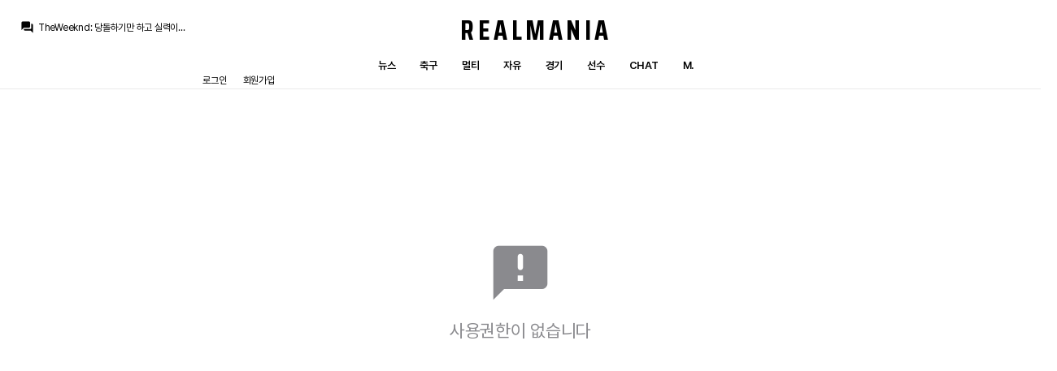

--- FILE ---
content_type: text/html
request_url: http://tpib.realmania.net/bbs/zboard.php?id=videobbs&page=1&select_arrange=headnum&desc=asc&category=&sn=off&ss=on&sc=off&keyword=&sn1=&divpage=5
body_size: 4649
content:

<!DOCTYPE html>
<html lang="ko">
<head>
	
	<!-- Google tag (gtag.js) -->
<script async src="https://www.googletagmanager.com/gtag/js?id=G-VNFNYLHW7V"></script>
<script>
  window.dataLayer = window.dataLayer || [];
  function gtag(){dataLayer.push(arguments);}
  gtag('js', new Date());

  gtag('config', 'G-VNFNYLHW7V');
</script>	<meta charset="euc-kr" />
	<meta name="viewport" content="width=device-width, initial-scale=1.0, minimum-scale=1.0" />
	<meta name="theme-color" content="#000000">
	<link href="/192.png" sizes="192x192" rel="icon" />
	<link rel="stylesheet" href="/sahara/system.css" media="all" />
	<link rel="stylesheet" href="/sahara/effect.css" media="all" />
	<link rel="stylesheet" href="/sahara/input.css" media="all" />
	<link rel="stylesheet" href="/sahara/zb_bbs.css" media="all" />
	<link rel="stylesheet" href="/sahara/light.css" media="all" />	<link href="https://fonts.googleapis.com/css?family=Material+Icons+Round" rel="stylesheet">
	<script type="text/javascript" src="http://code.jquery.com/jquery-1.8.3.min.js"></script>
</head>
<body id="bbs">
			


 
	<!--<script language='JavaScript'>
	var select_obj;
	function ZB_layerAction(name,status) { 
		var obj=document.all[name];
		var _tmpx,_tmpy, marginx, marginy;
		_tmpx = event.clientX + parseInt(obj.offsetWidth);
		_tmpy = event.clientY + parseInt(obj.offsetHeight);
		_marginx = document.body.clientWidth - _tmpx;
		_marginy = document.body.clientHeight - _tmpy ;
		if(_marginx < 0)
			_tmpx = event.clientX + document.body.scrollLeft + _marginx ;
		else
			_tmpx = event.clientX + document.body.scrollLeft ;
		if(_marginy < 0)
			_tmpy = event.clientY + document.body.scrollTop + _marginy +20;
		else
			_tmpy = event.clientY + document.body.scrollTop ;
		obj.style.posLeft=_tmpx-13;
		obj.style.posTop=_tmpy-12;
		if(status=='visible') {
			if(select_obj) {
				select_obj.style.visibility='hidden';
				select_obj=null;
			}
			select_obj=obj;
		}else{
			select_obj=null;
		}
		obj.style.visibility=status; 
	}


	function print_ZBlayer(name, homepage, mail, member_no, boardID, writer, traceID, traceType, isAdmin, isMember) {
		var printHeight = 0;
		var printMain="";
	
		if(homepage) {
			printMain = "<tr onMouseOver=this.style.backgroundColor='#bbbbbb' onMouseOut=this.style.backgroundColor='' onMousedown=window.open('"+homepage+"');><td style=font-family:돋움;font-size:9pt height=18 nowrap>&nbsp;<img src=images/n_homepage.gif border=0 align=absmiddle>&nbsp;&nbsp;홈페이지&nbsp;&nbsp;</td></tr>";
			printHeight = printHeight + 16;
		}
		if(mail) {
			printMain = printMain +	"<tr onMouseOver=this.style.backgroundColor='#bbbbbb' onMouseOut=this.style.backgroundColor='' onMousedown=window.open('open_window.php?mode=m&str="+mail+"','ZBremote','width=1,height=1,left=1,top=1');><td style=font-family:돋움;font-size:9pt height=18 nowrap>&nbsp;<img src=images/n_mail.gif border=0 align=absmiddle>&nbsp;&nbsp;메일 보내기&nbsp;&nbsp;</td></tr>";
			printHeight = printHeight + 16;
		}
		if(member_no) {
			if(isMember) {
				printMain = printMain +	"<tr onMouseOver=this.style.backgroundColor='#bbbbbb' onMouseOut=this.style.backgroundColor='' onMouseDown=location.href='view_info.php?member_no="+member_no+"'><td style=font-family:돋움;font-size:9pt height=18 nowrap>&nbsp;<img src=images/n_memo.gif border=0 align=absmiddle>&nbsp;&nbsp;쪽지 보내기&nbsp;&nbsp;</td></tr>";
				printHeight = printHeight + 16;
			}
			printMain = printMain +	"<tr onMouseOver=this.style.backgroundColor='#bbbbbb' onMouseOut=this.style.backgroundColor='' onMouseDown=location.href='view_info3.php?member_no="+member_no+"'><td style=font-family:돋움;font-size:9pt height=18 nowrap>&nbsp;<img src=images/n_information.gif border=0 align=absmiddle>&nbsp;&nbsp;회원정보 보기&nbsp;&nbsp;</td></tr>";
			printHeight = printHeight + 16;
		}
		if(writer) {
			printMain = printMain +	"<tr onMouseOver=this.style.backgroundColor='#bbbbbb' onMouseOut=this.style.backgroundColor='' onMousedown=location.href='zboard.php?id="+boardID+"&sn1=on&sn=on&ss=off&sc=off&keyword="+writer+"';><td style=font-family:돋움;font-size:9pt height=18 nowrap>&nbsp;<img src=images/n_search.gif border=0 align=absmiddle>&nbsp;&nbsp;이름으로 검색&nbsp;&nbsp;</td></tr>";
			printHeight = printHeight + 16;
		}
		if(isAdmin) {
			if(member_no) {
				printMain = printMain +	"<tr onMouseOver=this.style.backgroundColor='#bbbbbb' onMouseOut=this.style.backgroundColor='' onMousedown=window.open('open_window.php?mode=i&str="+member_no+"','ZBremote','width=1,height=1,left=1,top=1');><td style=font-family:돋움;font-size:9pt height=18 nowrap>&nbsp;<img src=images/n_modify.gif border=0 align=absmiddle>&nbsp;&nbsp;<font color=darkred>회원정보 변경&nbsp;&nbsp;</td></tr>";
				printHeight = printHeight + 16;
			}
			printMain = printMain +	"<tr onMouseOver=this.style.backgroundColor='#bbbbbb' onMouseOut=this.style.backgroundColor='' onMousedown=window.open('open_window.php?mode="+traceType+"&str="+traceID+"','ZBremote','width=1,height=1,left=1,top=1');><td style=font-family:돋움;font-size:9pt height=18 nowrap>&nbsp;<img src=images/n_relationlist.gif border=0 align=absmiddle>&nbsp;&nbsp;<font color=darkred>관련글 추적</font>&nbsp;&nbsp;</td></tr>";
			printHeight = printHeight + 16;
			printMain = printMain +        "<tr onMouseOver=this.style.backgroundColor='#bbbbbb' onMouseOut=this.style.backgroundColor='' onMousedown=window.open('bonus_point.php?member_no="+member_no+"','bonus_point','width=250,height=100,toolbar=no,scrollbars=no');><td style=font-family:돋움;font-size:9pt height=18 nowrap>&nbsp;<img src=images/n_point.gif border=0 align=absmiddle>&nbsp;&nbsp;<font color=darkred>포인트 변경</font>  </td></tr>";
                        printHeight = printHeight + 16;
		
		}
		var printHeader = "<div id='"+name+"' style='position:absolute; left:10px; top:25px; width:127; ; height: "+printHeight+"; z-index:10000; visibility: hidden' onMousedown=ZB_layerAction('"+name+"','hidden')><table border=0><tr><td colspan=3 onMouseover=ZB_layerAction('"+name+"','hidden') height=3></td></tr><tr><td width=5 onMouseover=ZB_layerAction('"+name+"','hidden') rowspan=2>&nbsp;</td><td height=5></td></tr><tr><td><table style=cursor:hand border='0' cellspacing='1' cellpadding='0' bgcolor='black' width=100% height=100%><tr><td valign=top bgcolor=white><table border=0 cellspacing=0 cellpadding=3 width=100% height=100%>";
		var printFooter = "</table></td></tr></table></td><td width=5 rowspan=2 onMouseover=ZB_layerAction('"+name+"','hidden')>&nbsp;</td></tr><tr><td colspan=3 height=10 onMouseover=ZB_layerAction('"+name+"','hidden')></td></tr></table></div>";
	
		document.writeln(printHeader+printMain+printFooter);
	}
</script>-->	

				<header class="">
		<div class="chat">
			<i class="material-icons-round">question_answer</i>
			<a href="/chat">
				<div class="chat-slider">
					<ul class="slides">
					<li><p><strong>TheWeeknd</strong>: <span>당돌하기만 하고 실력이...</span></p></li><li><p><strong>San Iker</strong>: <span>귈레르가 더 많이 차긴 하는데 한번씩 소통하면서 바뀌는듯요?</span></p></li><li><p><strong>마요</strong>: <span>마스탄 꽤 대우받네요. 당돌하기도 하고 ㅎㅎ</span></p></li><li><p><strong>San Iker</strong>: <span>시즌 초기에도 같이 있을 때는 한번씩 번갈아 차더라고요</span></p></li><li><p><strong>벗은새</strong>: <span>아르비가 발데페냐스는 센터백으로 더 많이 쓰는 거 같더라구요</span></p></li><li><p><strong>마요</strong>: <span>정해진 키커는 귈러인데 서로 익스큐즈하면 바뀌고 하는 건가?...</span></p></li><li><p><strong>마요</strong>: <span>오늘 경기에서 이상한게...킥을 귈레르가 전담하지 않더라고요? 마스탄도 한번 차던데</span></p></li><li><p><strong>마요</strong>: <span>별거 아닌거긴 한데.</span></p></li><li><p><strong>라그</strong>: <span>예 저도 딱 그정도... </span></p></li><li><p><strong>마요</strong>: <span>저는 슬쩍 경쟁구도로 써봤으면 좋겠네요. 팔라는 건 아니지만.</span></p></li>					</ul>
				</div>
			</a>
		</div>
		<div class="menu">
			<h1><a href="/index.php">Realmania</a></h1>
			<ul>
				<li><a href="/bbs/zboard.php?id=news">뉴스</a></li>
				<li><a href="/bbs/zboard.php?id=openbbs">축구</a></li>
				<li><a href="/bbs/zboard.php?id=videobbs">멀티</a></li>
				<li><a href="/bbs/zboard.php?id=freebbs">자유</a></li>
				<li><a href="/match">경기</a></li>
				<li><a href="/player">선수</a></li>
				<li><a href="/chat">Chat</a></li>
				<li><a href="http://m.realmania.net">M.</a></li>
											</ul>
		</div>
		<script>
	function zb_login_check_submit() {
		if(!document.zb_login.user_id.value) {
			alert("아이디를 입력해주세요");
			document.zb_login.user_id.focus();
			return false;
		}
		if(!document.zb_login.password.value) {
			alert("비밀번호를 입력해주세요");
			document.zb_login.password.focus();
			return false;
		}  
		return true;
	} 
	
	function check_autologin() { 
		if (document.zb_login.auto_login.checked==true) {
			var check;  
			check = confirm("자동 로그인 기능을 사용하시겠습니까?\n(공공장소 PC에서 사용 시 주의 요망)");
			if(check==false) {document.zb_login.auto_login.checked=false;}
		}                               
	}  
</script>


		<ul class="membership">
			<li><a class="login">로그인</a></li>
			<li><a href="http://realmania.net/bbs/member_join_kakao.php?group_no=1">회원가입</a></li>
		</ul>
	</header>	
		<div id="action" class="login">
			<div class="container">
				<div class="title">
					<h3>로그인</h3>
					<a class="close">취소</a>
				</div>
				<div class="content">
					<form name="zb_login" method="post" action="login_check.php" onsubmit="return zb_login_check_submit();" target="_self">
					<input type="hidden" name="s_url" value="%2Fbbs%2Fzboard.php%3Fid%3Dvideobbs%26page%3D1%26select_arrange%3Dheadnum%26desc%3Dasc%26category%3D%26sn%3Doff%26ss%3Don%26sc%3Doff%26keyword%3D%26sn1%3D%26divpage%3D5" />
					<ul>
						<li>
							<input type="text" name="user_id" value="" tabindex="1" placeholder="아이디" />
						</li>
						<li>
							<input type="password" name="password" value="" tabindex="2" placeholder="비밀번호" />
						</li>
						<li class="login-auto">
							<input type="checkbox" class="cb" name="auto_login" id="auto_login" value="1" onclick="check_autologin()" />
							<label for="auto_login"><i class="material-icons-round">check_box</i><span>자동 로그인</span></label>
						</li>
						<li class="button">
							<input type="submit" tabindex="3" value="로그인" />
						</li>
						<li class="info">
							<strong>로그인을 쉽고 빠르게!</strong>
							<p>아래 주소를 북마크하여 접속하면, 별도의 로그인 과정 없이 빠르게 레알매니아를 사용할 수 있어요. (비밀번호 노출 주의!!)</p>
							<p>http://realmania.net/bbs/autologin.php?user_id=<u>내 아이디</u>&password=<u>내 비밀번호</u></p>
						</li>
					</ul>
					<input type=hidden name=group_no value='1'></form>
				</div>
			</div>
			<a class="close-mask"></a>
		</div>
		
		<script>
			$( "header .membership a.login" ).click(function() { $( "#action.login" ).addClass( "active" ); $( "body" ).addClass( "scrollx" ); });
			$( "#action.login a.close" ).click(function() { $( "#action.login" ).removeClass( "active" ); $( "body" ).removeClass( "scrollx" ); });
			$( "#action.login a.close-mask" ).click(function() { $( "#action.login" ).removeClass( "active" ); $( "body" ).removeClass( "scrollx" ); });
		</script>

	</header>	<article>
			
			<div id="non-member">
	<div class="container">
		<i class="material-icons-round">announcement</i>
		<p>사용권한이 없습니다</p>
	</div>
</div>


	
					</section>
				<footer>
			<ul>
				<li>
					<h3>메인</h3>
					<a href="/index.php">Home</a>
					<a href="/bbs/zboard.php?id=news">뉴스</a>
					<a href="/bbs/zboard.php?id=notice2_0">공지사항</a>
				</li>
				<li>
					<h3>게시판</h3>
					<a href="/bbs/zboard.php?id=openbbs">축구게시판</a>
					<a href="/bbs/zboard.php?id=videobbs">멀티미디어</a>
					<a href="/bbs/zboard.php?id=freebbs">자유게시판</a>
				</li>
				<li>
					<h3>경기</h3>
					<a href="/match">매치리포트</a>
					<a href="/schedule">일정</a>
				</li>
				<li>
					<h3>선수</h3>
					<a href="/player">스쿼드</a>
					<a href="/player/history.php">히스토리</a>
				</li>
				<li>
					<h3>멤버쉽</h3>
					<a href="/chat">Chat</a>
					<a href="/boutique">Boutique</a>
					<a href="/about">About</a>
					<a href="/bbs/zboard.php?id=penalty">Cards</a>
				</li>
								<li>
					<h3>ME</h3>
					<a href="/bbs/user.php?member_no=">마이페이지</a>
					<a href="/bbs/message_inbox.php">쪽지함</a>
					<a href="/bbs/settings.php?group_no=0">설정</a>
					<a href="/bbs/zboard.php?id=proposal">건의·문의</a>
				</li>
								<li class="signature">
									<strong>Realmania</strong>
					<span>Madridismo en corea<br>Since 20 Dec 2004</span>
								</li>
			</ul>
			<div class="copyright">ⓒ REALMANIA ─ <a href="mailto:hey.realmania.net@gmail.com">Contact</a> ─ Designed by Matdongsan</div>
		</footer>
		
<script type="text/javascript">

  var _gaq = _gaq || [];
  _gaq.push(['_setAccount', 'UA-21282187-1']);
  _gaq.push(['_trackPageview']);

  (function() {
    var ga = document.createElement('script'); ga.type = 'text/javascript'; ga.async = true;
    ga.src = ('https:' == document.location.protocol ? 'https://ssl' : 'http://www') + '.google-analytics.com/ga.js';
    var s = document.getElementsByTagName('script')[0]; s.parentNode.insertBefore(ga, s);
  })();

</script>	</article>
</body>
</html>
<script defer src="/morado/jquery.flexslider.js"></script>
<script type="text/javascript" src="/sahara/js_general.js"></script>
</body>
</html>
			

<!--
 Session Excuted  : 0.0001
 Connect Checked  : 0.0006
 Query Excuted  : 0.000
 PHP Excuted  : 0.002
 Total Excuted Time : 0.003
-->


--- FILE ---
content_type: application/javascript
request_url: http://tpib.realmania.net/sahara/js_general.js
body_size: 2148
content:
$(window).load(function() {
  $('.chat-slider').flexslider({
    animation: "slide",
    easing: "swing",
    direction: "vertical",
    animationLoop: true,
    controlNav: false,
	slideshow: true,
	slideshowSpeed: 3000,
	animationSpeed: 1000,
	directionNav: false,
    minItems: 1,
    maxItems: 1
  });
});

$(window).scroll(function(){
	var scrollTop = $(window).scrollTop();	    	
	if(scrollTop > 80) {
		$("header").addClass("scrolled");	
	} else {
		$("header").removeClass("scrolled");
	}
});


function hotkey(keyStroke) {
var EventStatus = event.srcElement.tagName;
if(EventStatus!='INPUT'&&EventStatus!='TEXTAREA'&&EventStatus!='DIV') {

isNetscape=(document.layers);
eventChooser = (isNetscape) ? keyStroke.which : event.keyCode;
which = String.fromCharCode(eventChooser).toLowerCase();

if (which == "q") window.location = "http://realmania.net";
if (which == "w") window.location = "http://realmania.net/match";
if (which == "e") window.location = "http://realmania.net/schedule";
if (which == "r") window.location = "http://realmania.net/player";
if (which == "t") window.location = "http://realmania.net/boutique";
if (which == "`") window.location = "http://realmania.net/chat";
if (which == "1") window.location = "http://realmania.net/bbs/zboard.php?id=news";
if (which == "2") window.location = "http://realmania.net/bbs/zboard.php?id=openbbs";
if (which == "3") window.location = "http://realmania.net/bbs/zboard.php?id=videobbs";
if (which == "4") window.location = "http://realmania.net/bbs/zboard.php?id=freebbs";
if (which == "5") window.location = "http://realmania.net/bbs/zboard.php?id=notice2_0";
if (which == "6") window.location = "http://realmania.net/bbs/zboard.php?id=proposal";
if (which == "-") window.location = "http://realmania.net/about/";
if (which == "=") window.open('http://www.realmadrid.com','_blank');
if (which == "a") back_top();

}
}
document.onkeypress = hotkey;



/*!
 * jQuery word-break keep-all Plugin
 * ver 1.3.0
 *
 * Copyright 2012, Ahn Hyoung-woo (mytory@gmail.com)
 * Dual licensed under the MIT or GPL Version 2 licenses.
 * http://jquery.org/license
 *
 * https://github.com/mytory/jquery-word-break-keep-all
 * http://mytory.co.kr/archives/2801
 *
 * Date: 2013-09-04
 */

jQuery.fn.wordBreakKeepAll = function(option) {
	var is_there_end_angle_bracket = function(str){
		return str.lastIndexOf('<') < str.lastIndexOf('>');
	};

	var is_there_start_angle_bracket = function(str){
		return str.lastIndexOf('>') < str.lastIndexOf('<');
	};

	var is_there_no_angle_bracket = function(str){
		//only -1
		return str.lastIndexOf('>') == str.lastIndexOf('<');
	};
	
	var defaultOption = {
		OffForIE: false, // If IE, turn off plugin.
		useCSSonIE: true // on IE, use CSS word-break: keep-all
	};

	var opt = $.extend(defaultOption,option);

	if( /MSIE/.test(navigator.userAgent) && opt.OffForIE == false && opt.useCSSonIE == true){
		var addWordBreakKeepAll = function(obj){
			$(obj).css({
				'word-break': 'keep-all',
				'word-wrap': 'break-word'
			});
			if($(obj).css('display') == 'inline'){
				$(obj).css('display','block');
			}
		};
	}else if( ! /MSIE/.test(navigator.userAgent) || /MSIE/.test(navigator.userAgent) && opt.OffForIE == false && opt.useCSSonIE == false ){
		var addWordBreakKeepAll = function(obj){
			
			var html = $(obj).html();
			
			// to store line break
			html = html.replace(/(\r\n|\n|\r)/gm, ' 竊껓펵竊딉폖짠 ');
			
			// .html() 濡� 吏묒뼱 �ｌ뿀�� ��, �щ뒗 �쒓렇留� �덉쑝硫� 釉뚮씪�곗�媛� �먮룞�쇰줈 �ル뒗 �쒓렇瑜� 吏묒뼱 �ｊ린 �뚮Ц�� <,>瑜� �� �놁븻��.
			var textArr = html.split(' ');
			
			// remove empty array
			textArr = textArr.filter(function(e){return e;});
			$(obj).text('');
			var skip = false;
			var full_str = '';
			
			for(var i=0,j=textArr.length; i<j; i++){
				var str = textArr[i];
				
				/*
				 * �쒓렇媛� �ロ엳怨� �앸궗�쇰㈃ �쇰떒 �대냸�� �곸슜�섏� �딄퀬 �ㅼ쓬 �덈��� skip = false;
				 * �쒓렇媛� �대━怨� �앸궗�쇰㈃ skip = true;
				 * �쒓렇媛� �녿뒗 寃쎌슦 �밸퀎�� skip�� 議곗젙�섏� �딅뒗��. �쒓렇 �덉쓽 �띿꽦�� 湲��먮쭔 �덉쓣 �� �덈떎.
				 * 
				 * nowrap �곸슜�� 寃쎌슦 : �쒓렇媛� �녿떎 and skip == false
				 * nowrap �곸슜 �� �섎뒗 寃쎌슦 : �쒓렇媛� �덈뒗 寃쎌슦 or skip == true
				 * 
				 * skip = true 濡� 蹂�寃쏀븯�� 寃쎌슦 : 吏�湲� �쒓렇媛� �대┛ 寃쎌슦
				 * skip = false 濡� 蹂�寃쏀븯�� 寃쎌슦 : 吏�湲� �쒓렇媛� �ロ엺 寃쎌슦
				 */
				if(skip == false && is_there_no_angle_bracket(str) &&  str.indexOf('竊껓펵竊딉폖짠') == -1 ){
					full_str += '<em style="white-space: nowrap">'+str+'</em> ';
				}else{
					full_str += str + ' ';
				}
				
				if(is_there_start_angle_bracket(str)){
					skip = true;
				}
				if(is_there_end_angle_bracket(str)){
					skip = false;
				}
			};
			$(obj).html(full_str.replace(/竊껓펵竊딉폖짠/g, "\n"));
		};
	}
	return this.each(function(){
		addWordBreakKeepAll(this);
	});
};


$(document).ready(function(){
	$('#bbs #bbs_view .title > h3').wordBreakKeepAll();
	$('#bbs #bbs_view .body section p').wordBreakKeepAll();
	$('#news ul li .container strong').wordBreakKeepAll();
	$('#bbs #bbs_list .news li:first-child .title strong').wordBreakKeepAll();
	$('#bbs #bbs_list .news li:first-child .title p').wordBreakKeepAll();
	$('#bbs #bbs_list .news li .title strong').wordBreakKeepAll();
	$('#bbs #bbs_list .news li .title p').wordBreakKeepAll();
	$('#bbs #bbs_comment .memo').wordBreakKeepAll();
	$('#player_profile #title p').wordBreakKeepAll();
	$('#player_profile #wiki ul > li > ol > li p').wordBreakKeepAll();
});